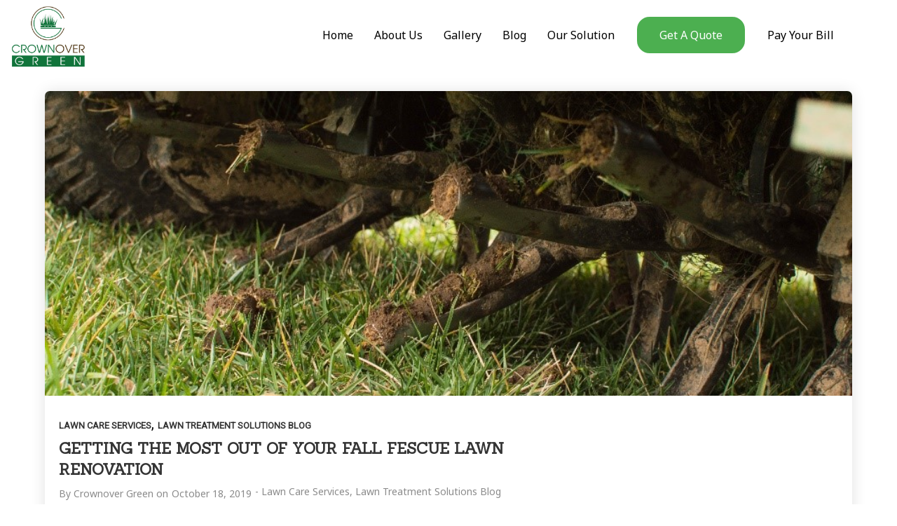

--- FILE ---
content_type: text/css
request_url: https://crownovergreen.com/wp-content/themes/massive-dynamic-child/style.css?ver=6
body_size: 38
content:
/*

 Theme Name:   Massive Dynamic Child Theme

 Theme URI:    http://www.massivedynamic.co/

 Description:  A Massive Dynamic child theme 

 Author:       Pixflow

 Author URI:   http://www.pixflow.net

 Template:     massive-dynamic

 Version:      6

*/

#get-a-quote-btn {background-color: #4CAF50; /* Green */
  border-radius:20px;
border:2px solid;
  color: white;
  padding: 15px 32px;
  text-align: center;
  text-decoration: none;
  display: inline-block;
  
 }


a.footerLinks {
	font-size:18px;
	color:#008d55;
}

